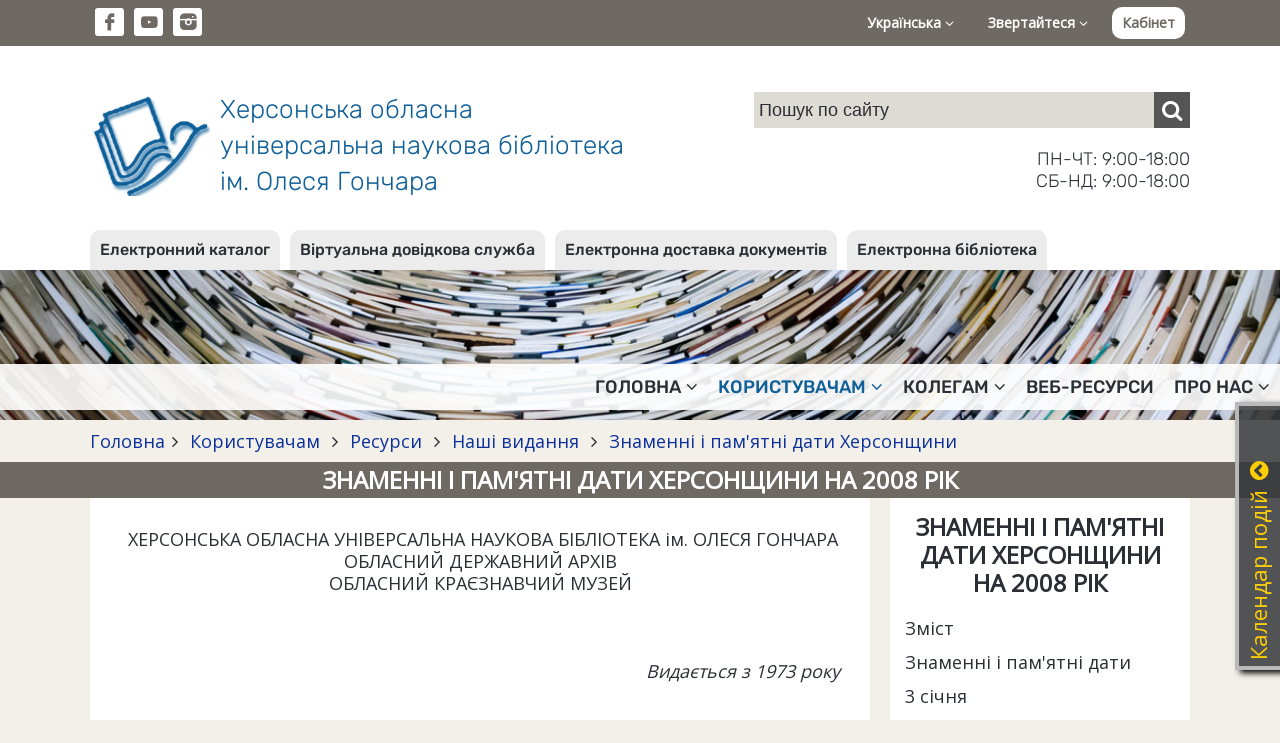

--- FILE ---
content_type: text/html; charset=UTF-8
request_url: https://lib.kherson.ua/znd-2008.htm
body_size: 29280
content:
<!DOCTYPE html>
<html lang="ua">
<head>
    <meta charset="utf-8">
    <meta http-equiv="X-UA-Compatible" content="IE=edge">
    <meta name="viewport" content="width=device-width, initial-scale=1">

    <title>Знаменні і пам'ятні дати Херсонщини на 2008 рік. Херсонська обласна універсальна наукова бібліотека ім. Олеся Гончара</title>
    <meta name="author" content="Jaroslav Poleschuk, www.webpro.cimis.com.ua" />
    <meta name="description" content="Херсонська обласна універсальна наукова бібліотека ім. Олеся Гончара. Електронний каталог. Віртуальна довідкова служба. Електронна доставка документів" />
    <meta name="keywords" content="" />

    <link href='https://fonts.googleapis.com/css?family=Open+Sans' rel='stylesheet' type='text/css'>
    <style>
    @font-face {
        font-family: 'fontello';
        src: url('templates/main/fonts/fontello.eot?46');
        src: url('templates/main/fonts/fontello.eot?46#iefix') format('embedded-opentype'),
            url('templates/main/fonts/fontello.woff2?46') format('woff2'),
            url('templates/main/fonts/fontello.woff?46') format('woff'),
            url('templates/main/fonts/fontello.ttf?46') format('truetype'),
            url('templates/main/fonts/fontello.svg?46#fontello') format('svg');
        font-weight: normal;
        font-style: normal;
    }
    </style>

    <link rel="stylesheet" type="text/css" href="templates/main/css/flickity.min.css" />
    <link rel="stylesheet" href="templates/main/css/base.css?46" type="text/css" media="screen" />
    <link rel="stylesheet" href="templates/libli_tpl/css/base.css?46" type="text/css" media="screen" />
    <link href="templates/main/css/tpl.css?46" rel="stylesheet" type="text/css" />
    <link href="templates/libli_tpl/css/tpl.css?46" rel="stylesheet" type="text/css" />
    <link href="templates/main/css/responsive.css?46" rel="stylesheet" type="text/css" />
    <link href="templates/libli_tpl/css/responsive.css?46" rel="stylesheet" type="text/css" />
    <link href="templates/main/css/fontello.css?46" rel="stylesheet" type="text/css" />
    <link href="templates/main/css/fontello-codes.css?46" rel="stylesheet" type="text/css" />

    <script src="include/js/jquery.min.js"></script>
    <script src="include/js/main_func.js?46"></script>
    <script src="templates/main/js/flickity.pkgd.min.js"></script>

    

<script type="text/javascript">
var currSM = 0, currBar = '', sideBar = '';
$(document).ready(function(){
    $(".mm-dropdown").click(function () {
        var id = $(this).data("id");
        if($(window).width() > 768) {
            $(".mm-dropdown").attr("aria-expanded", "false");
            $("ul.level-2").hide();

            if(currSM !== id) {
                $(this).attr("aria-expanded", "true");
                $("#sm-" + id).fadeIn("fast");
                currSM = id;
            }
            else
                currSM = 0;

        }

        return false;
    });

    /*
    $(".side-bar .mm-dropdown").click(function () {
        var id = $(this).data("id");
        $("ul.level-2").hide();

        if(currSM !== id) {
            $("#sm-640-" + id).fadeIn("fast");
            currSM = id;
        }
        else
            currSM = 0;

        return false;
    });
    */

    $(".top-panel .bar-level-1>a").click(function () {
        var uid = $(this).data("uid");
        $(".top-panel .bar-level-1>a").attr("aria-expanded", "false");
        $(".top-panel .bar ul").hide();

        if(currBar !== uid) {
            $(this).attr("aria-expanded", "true");
            $(".top-panel ul." + uid + "-bar").fadeIn("fast");
            currBar = uid;
        }
        else
            currBar = "";

        return false;
    });

    $(".menu-button").click(function () {
        $(".mm-container").fadeIn(300);

        return false;
    });
    $(".mm-close").click(function () {
        $(".mm-container").fadeOut(300);

        return false;
    });

    $(".open-right-col").click(function () {
        $(".right-column").fadeIn(300);

        return false;
    });
    $(".rc-close").click(function () {
        $(".right-column").fadeOut(300);

        return false;
    });

    $(document).mouseup(function (e) {
        var container = $("#dialog");
        if (e.target!=container[0] && !$(e.target).closest("#dialog").length) {
            $('#dialog-content').empty();
            $("#over-container").hide();
        }

        var smContainer = $("ul.level-2");
        if (e.target!=smContainer[0] && !$(e.target).closest(".mm-dropdown").length && $(window).width() > 768) {
            smContainer.hide();
            currSM = 0;
        }

        var barContainer = $(".bar ul");
        if (e.target!=barContainer[0] && !$(e.target).closest(".bar-level-1>a").length) {
            barContainer.hide();
            currBar = "";
        }
    });

    
    $('.edd-order').click(function() {
        var data = $(this).data();

        $('#dialog-content').load(
            '/include/ajax.php',
            {
                action: 'edd',
                book_id: data.book_id,
                lang: 'ua'
            }
        );
        $('#dialog-content').scrollTop(0);
        $('#over-container').show();

        return false;
    });
    

});
</script>

<!-- Google tag (gtag.js) -->
<script async src="https://www.googletagmanager.com/gtag/js?id=G-9TQGYB2RT5"></script>
<script>
  window.dataLayer = window.dataLayer || [];
  function gtag(){dataLayer.push(arguments);}
  gtag('js', new Date());

  gtag('config', 'G-9TQGYB2RT5');
</script>

</head>
<body>


    <div class='top-panel'>
        <div class='page flex'>
            <ul class='social-ico'>
                <li><a href='https://www.facebook.com/khersonlibrary' class='fa fa-fb' target='_blank'></a></li><li
                ><a href='https://www.youtube.com/channel/UCdlmxfRtLQWOEwuVKHW6F6w' class='fa fa-yt' target='_blank'></a></li><li
                ><a href='https://www.instagram.com/bibliotekagonchara/' class='fa fa-instagram-filled' target='_blank'></a></li>
            </ul>
            <div class='bar'>
                <div class='bar-level-1 rel'>
    <a href='#' role='button' aria-haspopup='true' aria-expanded='false' data-uid='lang'>Українська <i class='fa fa-angle-down'></i></a>
    <ul class='lang-bar dropd'><li><a href='znd-2008.htm'>Українська</a></li><li><a href='en-znd-2008.htm'>English</a></li></ul></div>
                <div class='bar-level-1 rel'>
    <a href='#' role='button' aria-haspopup='true' aria-expanded='false' data-uid='contact'>Звертайтеся <i class='fa fa-angle-down'></i></a>
    <ul class='contact-bar dropd'><li><a href='https://lib.kherson.ua/phones.htm'>Телефонний довідник</a></li><li><a href='https://lib.kherson.ua/contact.htm'>Зворотний зв'язок</a></li><li><a href='https://lib.kherson.ua/event-application.htm'>Заявка на проведення заходу</a></li></ul></div>
                
        <a href='#' class='login' onclick='
            $("#dialog-content").load("/include/ajax.php", { action: "login_form", alias: "znd-2008", lang: "ua" } );
            $("#dialog-content").scrollTop(0);
            $("#over-container").show();

            $("#mail_input").focus();
            return false;
        '>Кабінет</a>
        
            </div>
            <a href='#' class='menu-button'><span class='fa fa-menu'></span></a>
        </div>
    </div>
    

    <div class='name-panel'>
        <div class='page flex'>
            <a href='.' class='name-site'>
                <span class='logo'></span>
                <span class='top-title'>
                    Херсонська обласна<br>
                    універсальна наукова бібліотека<br>
                    ім. Олеся Гончара
                </span>
            </a>
            <div class='search-container'>
                
    <div class="search">
      <form action="search.htm" method="post">
        <input
            name="search_query"
            type="text"
            value=""
            placeholder="Пошук по сайту"
        ><button type="submit" class="fa fa-search" aria-label="Пошук"></button>
      </form>
    </div>
                <div class='work-time'>
                    ПН-ЧТ: 9:00-18:00<br>
                    СБ-НД: 9:00-18:00
                </div>
            </div>
        </div>
    </div>
    

<div class='service-bar'>
        <div class='page'>
            <ul><li><a href='https://lib.kherson.ua/catalog.htm'>Електронний каталог</a></li><li><a href='https://lib.kherson.ua/vss.htm'>Віртуальна довідкова служба</a></li><li><a href='https://lib.kherson.ua/edd.htm'>Електронна доставка документів</a></li><li><a href='https://lib.kherson.ua/e-lib.htm'>Електронна бібліотека</a></li></ul>
        </div>
    </div>
    <div class='mm-container rel '>
        <a href='#' class='mm-close'>&#10006;</a>
        <div class='service-bar-640'><ul><li><a href='https://lib.kherson.ua/catalog.htm'>Електронний каталог</a></li><li><a href='https://lib.kherson.ua/vss.htm'>Віртуальна довідкова служба</a></li><li><a href='https://lib.kherson.ua/edd.htm'>Електронна доставка документів</a></li><li><a href='https://lib.kherson.ua/e-lib.htm'>Електронна бібліотека</a></li></ul></div>
        <ul class='main-menu'><li>
            <a href='#' role='button' aria-haspopup='true' aria-expanded='false' data-id='16' class='mm-dropdown
              
            '>
              Головна<i class='fa fa-angle-down'></i>
            </a><ul class='level-2 dropd' id='sm-16'><li><a href='announce.htm' >Анонси</a></li><li><a href='news.htm' >Новини</a></li><li><a href='we-offer.htm' >Пропонуємо</a></li><li><a href='we-invite-you.htm' >Запрошуємо</a></li><li><a href='implementing.htm' >Реалізовуємо</a></li></ul></li><li>
            <a href='#' role='button' aria-haspopup='true' aria-expanded='false' data-id='16954' class='mm-dropdown
               mm-current
            '>
              Користувачам<i class='fa fa-angle-down'></i>
            </a><ul class='level-2 dropd' id='sm-16954'><li><a href='pravila.htm' >Правила</a></li><li><a href='poslugi.htm' >Послуги</a></li><li><a href='resursi.htm' class='dd-current'>Ресурси</a></li><li><a href='our-projects.htm' >Наші проєкти</a></li><li><a href='projects.htm' >Проєкти</a></li><li><a href='inklyuziya.htm' >Інклюзивні проєкти</a></li><li><a href='cabinet.htm' >Кабінет читача</a></li></ul></li><li>
            <a href='#' role='button' aria-haspopup='true' aria-expanded='false' data-id='16955' class='mm-dropdown
              
            '>
              Колегам<i class='fa fa-angle-down'></i>
            </a><ul class='level-2 dropd' id='sm-16955'><li><a href='publish.htm' >Наші видання</a></li></ul></li><li>
            <a href='proekti.htm' role='button' aria-haspopup='true' aria-expanded='false' data-id='16140' class='
              
            '>
              Веб-ресурси
            </a></li><li>
            <a href='#' role='button' aria-haspopup='true' aria-expanded='false' data-id='16956' class='mm-dropdown
              
            '>
              Про нас<i class='fa fa-angle-down'></i>
            </a><ul class='level-2 dropd' id='sm-16956'><li><a href='today.htm' >Бібліотека напередодні повномасштабного вторгнення 24.02.2022</a></li><li><a href='pravila.htm' >Правила</a></li><li><a href='publichna-informatsiya.htm' >Публічна інформація</a></li><li><a href='biblioteka-na-storinkah-presi.htm' >Бібліотека у ЗМІ</a></li><li><a href='fotoproekt-photostream.htm' >Фотопроєкт «Photo Stream»</a></li><li><a href='contacts.htm' >Контакти</a></li><li><a href='archive.htm' >Наш архів</a></li><li><a href='videoekskursiya.htm' >Відеоекскурсія</a></li></ul></li></ul>
    </div>


        <div class="branch-container">
            <div class="page"><div class='branchLine'><a href='.'>Головна</a><span class='fa fa-angle-right'></span><a href='to-users.htm'>
          Користувачам
        </a><span class='fa fa-angle-right'></span><a href='resursi.htm'>
          Ресурси
        </a><span class='fa fa-angle-right'></span><a href='publish.htm'>
          Наші видання
        </a><span class='fa fa-angle-right'></span><a href='znamenni-i-pamyatni-dati-hersonschini.htm'>
          Знаменні і пам'ятні дати Херсонщини
        </a></div></div>
        </div>
        
            <div class='page-title'><div class='page'><h1>Знаменні і пам'ятні дати Херсонщини на 2008 рік</h1></div></div>
            <div class='main-container page'>
                <div class='main-column rel'>
                    <a href='#' class='open-right-col'>Меню розділу</a>
                    <div class='main-panel oh content'>
                        
                        <div align="center">&nbsp;ХЕРСОНСЬКА ОБЛАСНА УНІВЕРСАЛЬНА НАУКОВА БІБЛІОТЕКА ім. ОЛЕСЯ ГОНЧАРА<br />
ОБЛАСНИЙ ДЕРЖАВНИЙ АРХІВ</div>
<div align="center">ОБЛАСНИЙ КРАЄЗНАВЧИЙ МУЗЕЙ</div>
<div><br />
<br />
&nbsp;</div>
<div align="right"><em>Видається з 1973 року</em></div>
<div><br />
<br />
&nbsp;</div>
<div align="center"><strong><font size="4">ЗНАМЕННІ І ПАМ'ЯТНІ ДАТИ ХЕРСОНЩИНИ НА 2008 РІК</font></strong></div>
<div><br />
<br />
&nbsp;</div>
<div align="center"><em>Бібліографічний покажчик</em></div>
<div><br />
<br />
&nbsp;</div>
<div align="center">Херсон - 2007</div>
<div align="center"><br />
&nbsp;</div>
<hr />
<div align="center">&nbsp; &nbsp;</div>
<table cellspacing="0" cellpadding="3" width="400" border="0" height="100">
    <tbody>
        <tr>
            <td width="150">
            <div>Укладач</div>
            </td>
            <td>
            <div><strong>Мокрицька Г.П.</strong></div>
            </td>
        </tr>
        <tr>
            <td>
            <div>Відповідальний редактор</div>
            </td>
            <td>
            <div><strong>Зелена Л.І.</strong></div>
            </td>
        </tr>
        <tr>
            <td>
            <div>Комп'ютерний набір<br />
            Комп'терна верстка</div>
            </td>
            <td>
            <div><strong>Нікітенко Н.І.</strong></div>
            </td>
        </tr>
        <tr>
            <td>
            <div>Відповідальна за випуск</div>
            </td>
            <td>
            <div><strong>Неділько Л.В.</strong>&nbsp;</div>
            </td>
        </tr>
    </tbody>
</table>
<hr />
<div align="center"><br />
<strong><font color="#800000" size="3"><a name="0"></a></font><font size="3">Передмова</font></strong>&nbsp;</div>
<div align="justify"><br />
Бібліографічний покажчик &bdquo;Знаменні і пам&rsquo;ятні дати Херсонщини на 2008 рік&rdquo; видається з 1973 року. <br />
У даному випуску відображено документи та матеріали про історичні та культурні події в житті області, ювілеї уродженців краю та видатних діячів, життя яких пов'язане з Херсонщиною. <br />
Мета посібника - допомогти працівникам органів державної влади, бібліотек, клубів, музеїв, засобів масової інформації, екскурсоводам, викладачам, громадським діячам, краєзнавцям у відзначенні знаменних і пам'ятних дат області. <br />
На початку покажчика подано хронологічний перелік знаменних і пам'ятних дат на рік. В основній частині дати супроводжуються короткими текстовими довідками. Окремо подано хроніку подій на Херсонщині за 2007 рік. <br />
Перелік друкованих джерел вміщує описи основних видань та матеріали з періодики за останні 10 років, в разі відсутності інформації за вказаний період включаються матеріали за попередні роки, також включаються статті про попередні ювілеї персоналій. <br />
Літературу у бібліографічних списках розміщено у логічній послідовності або в алфавітному порядку. <br />
Відбір документів закінчено у жовтні 2007 року.</div>
<p>&nbsp;</p>
                        
                        
                        
                        
                    </div>
                </div>
                <div class='right-column'>
                    <a href='#' class='rc-close'>&#10006;</a>
                    
            <div class='col-panel col-bg-1'>
                
    <div class='columnHeader'>Знаменні і пам'ятні дати Херсонщини на 2008 рік</div>
    <div class='col-panel-content sub-menu'><a href='znd-2008-zmist.htm'
          class=''>Зміст</a><a href='znd-2008-zpd.htm'
          class=''>Знаменні і пам'ятні дати</a><a href='znd-2008-01-03.htm'
          class=''>3 січня</a><a href='znd-2008-01-07.htm'
          class=''>7 січня</a><a href='znd-2008-01-13.htm'
          class=''>13 січня</a><a href='znd-2008-01-28.htm'
          class=''>28 січня</a><a href='znd-2008-04-03.htm'
          class=''>3 квітня</a><a href='znd-2008-05-15.htm'
          class=''>15 травня</a><a href='znd-2008-05-27.htm'
          class=''>27 травня</a><a href='znd-2008-05-28.htm'
          class=''>28 травня</a><a href='znd-2008-06-18.htm'
          class=''>18 червня</a><a href='znd-2008-06-28_1.htm'
          class=''>18 червня</a><a href='znd-2008-08-05.htm'
          class=''>5 серпня</a><a href='znd-2008-08-08.htm'
          class=''>8 серпня</a><a href='znd-2008-08-18.htm'
          class=''>18 серпня</a><a href='znd-2008-09.htm'
          class=''>Вересень</a><a href='znd-2008-09-07.htm'
          class=''>7 вересня</a><a href='znd-2008-09-20.htm'
          class=''>20 вересня</a><a href='znd-2008-10-04.htm'
          class=''>4 жовтня</a><a href='znd-2008-11-05.htm'
          class=''>5 листопада</a><a href='znd-2008-11.htm'
          class=''>Голодомор 1932-1933 на Херсонщині</a><a href='znd-2008-add.htm'
          class=''>Додатки</a><a href='znd-2008-2007.htm'
          class=''>Хроніка окремих подій на Херсонщині за 2007 рік</a></div>
            </div>
                </div>
            </div>


    <div class='footer'>
        <div class='page'>
            <div class='footer-menu footer-part'>
    <div>
        <div class='title'>Про бібліотеку</div>
        <ul>
            <li><a href='history.htm'>Історична довідка</a></li>
            <li><a href='today.htm'>Бібліотека сьогодні</a></li>
            <li><a href='work-time.htm'>Графік роботи</a></li>
            <li><a href='registration.htm'>Як записатися до бібліотеки</a></li>
            <li><a href='rules.htm'>Правила користування</a></li>
            <li><a href='services.htm'>Фонди та колекції</a></li>
            <li><a href='payment.htm'>Послуги</a></li>
            <li><a href='departments.htm'>Про відділи</a></li>
        </ul>
    </div>
    <div>
        <div class='title'>Ресурси бібліотеки</div>
        <ul>
            <li><a href='catalog.htm'>Електронний каталог</a></li>
            <li><a href='new_entry.htm'>Нові надходження</a></li>
            <li><a href='publish.htm'>Наші видання</a></li>
            <li><a href='zaochnuj_abonement.htm'>Ресурси проекту &quot;Заочний абонемент&quot;</a></li>
            <li><a href='vss.htm'>Віртуальна довідкова служба</a></li>
            <li><a href='map.htm'>Мапа сайту</a></li>
        </ul>
    </div>
    <div>
        <div class='title'>Публічна інформація</div>
        <ul>
            <li><a href='/files/lib/File/documents/2020/STATUT2020.pdf' target='_blank'>Статут</a></li>
            <li><a href='/files/lib/File/documents/2021/biografiya_KorotunNI2021.pdf' target='_blank'>Біографічна довідка директора</a></li>
            <li><a href='zviti.htm'>Звіти</a></li>
            <li><a href='visnik-derzhavnih-zakupivel.htm'>Державні закупівлі</a></li>
        </ul>
    </div>
    </div>
            <div class='footer-part'>
                <div class='footer-logo'><img src='templates/main/images/logo-white.png'></div>
                <div class='footer-contact'>
            <div class='title'>Контактна інформація</div>
            <div>
                Комунальний заклад "Херсонська обласна універсальна наукова бібліотека імені Олеся Гончара" Херсонської обласної ради<br>
                73002, м. Херсон, вул. Героїв Крут (Дніпропетровська), 2, тел. +38 (0552) 226448, +38 (0552) 264029<br>
                e-mail: <a href='mailto:ichounb@gmail.com'>ichounb@gmail.com</a>, <a href='mailto:admin@lib.kherson.ua'>admin@lib.kherson.ua</a><br>
                <a href='work-time.htm'>Схема проїзду та графік роботи</a><br>
                <a href='phones.htm'>Телефонний довідник</a>
            </div>
        </div>
            </div>
            <div class='copyright'>
            Copyright © 2004-2026 Херсонська обласна універсальна наукова бібліотека ім. Олеся Гончара. Усі права застережено.<br>
            Copyright © 2004-2026 Розробка: <a href='https://poleschuk.ks.ua/' target='_blank'>Ярослав Полещук</a>. Усі права застережено.
        </div>
        </div>
    </div>
    

<div class="over-container oh over-bg" style="display: none" id="over-container">
    <div class="dialog-container rel" id="dialog-container">
        <div class="dialog oa" id="dialog"><div class="dialog-content" id="dialog-content"></div></div>
        <a href="#" class="dialog-close" onclick="
            $('#dialog-content').empty();
            $('#over-container').hide();
           return false;
        ">&#10006;</a>
    </div>
</div>

<div class="hide-640"><div id='news_cal'><div class='calendar-win rel' id='news_cal' style='right: -313px;'>
    <div class='calendar'>
    <h3>Календар подій<a href='#' class='fa fa-arrow-up'></a></h3>
    <table>
    <tr>
      <th colspan='4' class='a-left'>
        <select size='1' name='cal_m' id='cal_m' onChange='
          $("#news_cal").load("/include/ajax.php",
          {
              action: "make_calendar",
              cal_m: this.value,
              cal_y: $("#cal_y").val(),
              lang: "ua"
          });
        '><option value='1' selected>Січень</option><option value='2' >Лютий</option><option value='3' >Березень</option><option value='4' >Квітень</option><option value='5' >Травень</option><option value='6' >Червень</option><option value='7' >Липень</option><option value='8' >Серпень</option><option value='9' >Вересень</option><option value='10' >Жовтень</option><option value='11' >Листопад</option><option value='12' >Грудень</option>
        </select>
      </th>
      <th colspan=3 class='a-right'>
        <select size='1' name='cal_y' id='cal_y' onChange='
          $("#news_cal").load("/include/ajax.php",
          {
              action: "make_calendar",
              cal_m: $("#cal_m").val(),
              cal_y: this.value,
              lang: "ua"
          });
        '><option value='2026' selected>2026</option><option value='2025' >2025</option><option value='2024' >2024</option><option value='2023' >2023</option><option value='2022' >2022</option><option value='2021' >2021</option><option value='2020' >2020</option><option value='2019' >2019</option><option value='2018' >2018</option><option value='2017' >2017</option><option value='2016' >2016</option><option value='2015' >2015</option><option value='2014' >2014</option><option value='2013' >2013</option><option value='2012' >2012</option><option value='2011' >2011</option><option value='2010' >2010</option><option value='2009' >2009</option><option value='2008' >2008</option><option value='2007' >2007</option><option value='2006' >2006</option><option value='2005' >2005</option><option value='2004' >2004</option>
        </select>
      </th>
    </tr><tr><td>&nbsp;</td><td>&nbsp;</td><td>&nbsp;</td><td class=''>
              <a href='news.htm?cal_m=1&amp;cal_y=2026&amp;cal_d=1'>1</a>
            </td><td class=''>
              <a href='news.htm?cal_m=1&amp;cal_y=2026&amp;cal_d=2'>2</a>
            </td><td class=''>
              <a href='news.htm?cal_m=1&amp;cal_y=2026&amp;cal_d=3'>3</a>
            </td><td class=''>
              <a href='news.htm?cal_m=1&amp;cal_y=2026&amp;cal_d=4'>4</a>
            </td></tr><tr><td class=''>
              <a href='news.htm?cal_m=1&amp;cal_y=2026&amp;cal_d=5'>5</a>
            </td><td class=''>6</td><td class=''>
              <a href='news.htm?cal_m=1&amp;cal_y=2026&amp;cal_d=7'>7</a>
            </td><td class=''>
              <a href='news.htm?cal_m=1&amp;cal_y=2026&amp;cal_d=8'>8</a>
            </td><td class=''>
              <a href='news.htm?cal_m=1&amp;cal_y=2026&amp;cal_d=9'>9</a>
            </td><td class=''>
              <a href='news.htm?cal_m=1&amp;cal_y=2026&amp;cal_d=10'>10</a>
            </td><td class=''>
              <a href='news.htm?cal_m=1&amp;cal_y=2026&amp;cal_d=11'>11</a>
            </td></tr><tr><td class=''>
              <a href='news.htm?cal_m=1&amp;cal_y=2026&amp;cal_d=12'>12</a>
            </td><td class=''>
              <a href='news.htm?cal_m=1&amp;cal_y=2026&amp;cal_d=13'>13</a>
            </td><td class=''>
              <a href='news.htm?cal_m=1&amp;cal_y=2026&amp;cal_d=14'>14</a>
            </td><td class=''>
              <a href='news.htm?cal_m=1&amp;cal_y=2026&amp;cal_d=15'>15</a>
            </td><td class=''>
              <a href='news.htm?cal_m=1&amp;cal_y=2026&amp;cal_d=16'>16</a>
            </td><td class=''>
              <a href='news.htm?cal_m=1&amp;cal_y=2026&amp;cal_d=17'>17</a>
            </td><td class=''>18</td></tr><tr><td class='today'>19</td><td class=''>20</td><td class=''>21</td><td class=''>22</td><td class=''>23</td><td class=''>24</td><td class=''>25</td></tr><tr><td class=''>26</td><td class=''>27</td><td class=''>28</td><td class=''>29</td><td class=''>30</td><td class=''>31</td><td>&nbsp;</td></tr></table>
    </div>
    </div>
<script>
$(document).ready(function(){
    $('.calendar .fa').click(function() {
        var isOpen = $(this).hasClass('fa-arrow-down');
        if(isOpen) {
            $('.calendar-win').animate({ right: '-313px' }, 600);
            $(this).removeClass('fa-arrow-down');
            $(this).addClass('fa-arrow-up');
        }
        else {
            $('.calendar-win').animate({ right: '-4px' }, 600);
            $(this).removeClass('fa-arrow-up');
            $(this).addClass('fa-arrow-down');
        }

        return false;
    });
});
</script>
    </div></div>

</body>
</html>